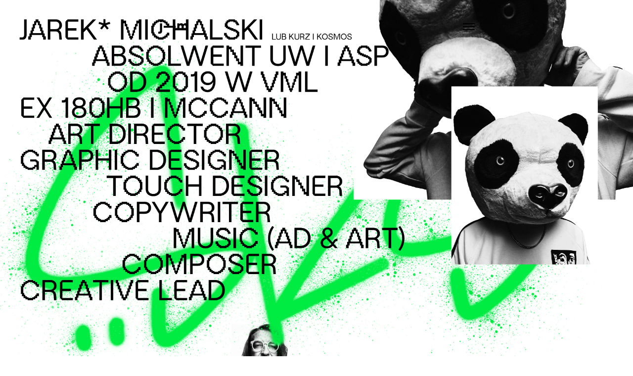

--- FILE ---
content_type: text/html; charset=UTF-8
request_url: http://kurzikosmos.com/?page_id=77
body_size: 17559
content:
<!DOCTYPE html>
<html lang="pl-PL" data-version="3.0.16">
	<head>
		<meta charset="UTF-8" />
		<meta name="viewport" content="width=device-width, initial-scale=1.0, maximum-scale=1.0" />
		<meta name="description" content="Portfolio">
		<title>Jarek Michalski &rsaquo; O mnie</title>
		<link rel="pingback" href="http://mdm.prohost.pl/autoinstalator/wordpress/xmlrpc.php" />
		<!--[if lt IE 9]><script src="http://html5shim.googlecode.com/svn/trunk/html5.js"></script><![endif]-->
		<link type="text/css" rel="stylesheet" href="http://mdm.prohost.pl/autoinstalator/wordpress/wp-content/themes/semplice/css/reset.css">
		<script src="https://use.typekit.net/dlx5owp.js"></script>
<script>try{Typekit.load({ async: true });}catch(e){}</script><style id="ce-fontset" type="text/css">body, textarea, input { font-family: "sofia-pro", Helvetica, Arial, sans-serif !important; font-style: normal; font-weight: 300;}.light { font-family: "sofia-pro", Helvetica, Arial, sans-serif !important; font-style: normal; font-weight: 300; }.light_italic { font-family: "sofia-pro", Helvetica, Arial, sans-serif !important; font-style: italic; font-weight: 300; }.regular { font-family: "sofia-pro", Helvetica, Arial, sans-serif !important; font-style: normal; font-weight: 400; }.regular_italic { font-family: "sofia-pro", Helvetica, Arial, sans-serif !important; font-style: italic; font-weight: 400; }.semibold { font-family: "sofia-pro", Helvetica, Arial, sans-serif !important; font-style: normal; font-weight: 600; }.semibold_italic { font-family: "sofia-pro", Helvetica, Arial, sans-serif !important; font-style: italic; font-weight: 600; }.bold, .wysiwyg-ce h1, .wysiwyg-ce h2, .wysiwyg-ce h3, .wysiwyg-ce h4, .wysiwyg-ce h5, .wysiwyg-ce h6, #semplice h1, #semplice h2, #semplice h3, #semplice h4, #semplice h5, #semplice h6 { font-family: "sofia-pro", Helvetica, Arial, sans-serif; font-style: normal; font-weight: 700; }.bold_italic { font-family: "sofia-pro", Helvetica, Arial, sans-serif !important; font-style: italic; font-weight: 700; }.custom_one { font-family: "sofia-pro", Helvetica, Arial, sans-serif !important; font-style: normal; font-weight: 100; }.custom_one_italic { font-family: "sofia-pro", Helvetica, Arial, sans-serif !important; font-style: italic; font-weight: 100; }</style>		<link type="text/css" rel="stylesheet" href="http://mdm.prohost.pl/autoinstalator/wordpress/wp-content/themes/semplice/style.css">
		<style type="text/css" id="semplice-custom-css">.cover-77 .cover-headline h1 { font-size: 300px !important; line-height: 315px !important; }@media (min-width: 980px) and (max-width: 1199px) {.cover-77 .cover-headline h1 { font-size: 200px !important; line-height: 230.76923076923px !important; }}@media (min-width: 768px) and (max-width: 979px) {.cover-77 .cover-headline h1 { font-size: 176.47058823529px !important; line-height: 214.28571428571px !important; }}@media (max-width: 767px) {.cover-77 .cover-headline h1 { font-size: 115.38461538462px !important; line-height: 136.36363636364px !important; }}@media (max-width: 567px) {.cover-77 .cover-headline h1 { font-size: 88.235294117647px !important; line-height: 100px !important; }}#content { height: 100%; }.cover-77, .cover-77 .cover-image, .cover-77 .video-fadein { background-color: #03fb83 !important; }.cover-77 .cover-image { background-image: url(http://mdm.prohost.pl/autoinstalator/wordpress/wp-content/uploads/2024/10/ZINE3-1.jpg); }.cover-77 .cover-image { opacity: 1; }.cover-77 .cover-image { background-repeat:  !important; }.cover-77 .cover-image { background-size: cover; }.cover-77 .cover-image { background-position: top center; }.cover-77 .cover-headline h1 { color: #000000 !important; }.cover-77 .cover-headline h1 { text-transform: none !important; }.bar { background: #ffffff !important; }.cover-77 .see-more .icon svg { fill: #ffffff !important; }.cover-77 .see-more:hover .icon { transform: scale(1.15);-ms-transform: scale(1.15);-webkit-transform: scale(1.15); }#navbar-bg { background: #03fb83 !important; }#navbar .fluid-container { left: 25%; right: 25%; }#fullscreen-menu { background: rgb(3, 251, 131); background: rgba(3, 251, 131, 0.80); }#navbar-bg { opacity: 0; }#navbar { border-bottom: 1px solid transparent !important; }.transparent { opacity: 0 !important; }@media (max-width: 767px) {.transparent { background: #03fb83 !important; }}#navbar .controls a .nav-icon { background: #000000 !important; }#navbar .controls a svg { fill: #000000 !important; }#fullscreen-menu .menu-inner nav ul li a, .follow-links ul li a svg, nav.standard ul li a { letter-spacing: 1px !important; }#fullscreen-menu .menu-inner nav ul li a, .follow-links ul li a svg, nav.standard ul li a { text-transform: none !important; }#fullscreen-menu .menu-inner nav ul li { padding: 20px 0px; }#fullscreen-menu .menu-inner nav { padding: 20px 0px; }#fullscreen-menu .menu-inner nav ul li a, .follow-links ul li a svg, nav.standard ul li a { color: #ffffff !important; }.follow-links ul li a svg { fill: #ffffff !important; }nav.standard ul li a { text-decoration: none !important; }#fullscreen-menu .menu-inner nav ul li a { border-color: #ffffff !important; }#fullscreen-menu .menu-inner nav ul li.current-menu-item a, #fullscreen-menu .menu-inner nav ul li.current_page_item a, nav.standard ul li.current-menu-item a, nav.standard ul li.current_page_item a, #fullscreen-menu .menu-inner nav ul li.current-menu-item a:hover, #fullscreen-menu .menu-inner nav ul li.current_page_item a:hover, nav.standard ul li.current-menu-item a:hover, nav.standard ul li.current_page_item a:hover, .is-work nav.standard ul li.portfolio-grid a, .is-work #fullscreen-menu .menu-inner nav ul li.portfolio-grid a { color: #ffffff !important; }nav.standard ul li.current-menu-item a, nav.standard ul li.current_page_item a, nav.standard ul li.current-menu-item a:hover, nav.standard ul li.current_page_item a:hover, .is-work nav.standard ul li.portfolio-grid a { text-decoration: none !important; }#fullscreen-menu .menu-inner nav ul li.current-menu-item a, #fullscreen-menu .menu-inner nav ul li.current_page_item a, #fullscreen-menu .menu-inner nav ul li.current-menu-item a:hover, #fullscreen-menu .menu-inner nav ul li.current_page_item a:hover, .is-work #fullscreen-menu .menu-inner nav ul li.portfolio-grid a { border-color: #000000 !important; }#fullscreen-menu .menu-inner nav ul li a:hover, .follow-links ul li a svg, nav.standard ul li a:hover { color: #ffffff !important; }.follow-links ul li a:hover svg { fill: #ffffff !important; }nav.standard ul li a:hover { text-decoration: blink !important; }#fullscreen-menu .menu-inner nav ul li a:hover { border-color: #000000 !important; }nav.standard ul li a:hover { background: #ffffff !important; }nav.standard ul li.current-menu-item a, nav.standard ul li.current-menu-item a:hover, .is-work nav.standard ul li.portfolio-grid a, nav.standard ul li.current_page_item a, nav.standard ul li.current_page_item a:hover { background: #03fb83 !important; }nav.standard ul li a { font-size: 30px !important; }#fullscreen-menu { height: 100%; }.menu-inner nav { transform: translateY(-50%); -webkit-transform: translateY(-50%); position: absolute; top: 50%; width: 100%; }.follow-links { position: absolute; bottom: 0px; width: 100%; }#fullscreen-menu .menu-inner nav ul li { border: 0px !important; }#fullscreen-menu .menu-inner nav ul li { text-align: left; }#fullscreen-menu .menu-inner nav .fluid-menu-container li a { left: 25%; }#fullscreen-menu .menu-inner .follow-links { background: rgb(255, 255, 255); background: rgba(255, 255, 255, 1); }#fullscreen-menu .menu-inner .follow-links ul li a { padding-top: 5px; padding-bottom: 5px; }#fullscreen-menu .menu-inner .follow-links { border-top: 1px solid transparent !important; }#fullscreen-menu .menu-inner .follow-links ul li a { padding-right: 10px; padding-left: 10px; }#fullscreen-menu .menu-inner .follow-links ul li a svg { fill: #aaaaaa !important; }#fullscreen-menu .menu-inner .follow-links ul li a:hover svg { fill: #000000 !important; }#fullscreen-menu .menu-inner .follow-links ul li a:hover { background: #ffffff !important; }header { top: -108px; }#navbar, #navbar-bg, .controls a, .controls a span { height: 108px; }#navbar .controls a .nav-icon { margin-top: 54px !important; }.navbar-inner { height: 108px; overflow: hidden; }.controls a svg, div.header-icon { margin-top: 42px; }section#blog, .post-password-form, section#not-found { margin-top: 108px !important; }#fullscreen-menu .menu-inner nav.align-top { margin-top: 108px !important; transform: none; -webkit-transform: none; }#navbar #logo { padding-top: 40px !important; }.menu-style-nobutton ul li a, nav.standard ul li a { line-height: 108px !important; }.title-top { top: 108px; }.share-box { background: #ffffff !important; }.share-icons-wrapper p { color: #000000 !important; }.share-icon a svg { fill: #000000 !important; }.wysiwyg, .wysiwyg p, .wysiwyg pre, .post-heading h2, #post .wysiwyg .meta p span, p.quote, .wysiwyg h1, .wysiwyg h2, .wysiwyg h3, .wysiwyg h4, .wysiwyg h5, .wysiwyg h6, #category-archives h4, h4#comments, .comment-autor, .comment-autor a, .comment-time, .comment-content p, h3#reply-title, .comments-pagination, .meta p a, section#comment h3#comments, .no-results, blockquote p, .quote-container p, .result-header h3 { color: #333333!important ;}.archives-close svg { fill: #333333!important ;}abbr, acronym { border-color: #333333 !important;}#post .wysiwyg  a, .wysiwyg-ce a, #post .wysiwyg p a, p.quote a, .next p a, .previous p a, a.page-numbers, #category-archives nav ul li a, .cover-headline a { color: #1573dd!important ;}#post .wysiwyg { border-color: #1573dd!important ;}#post .semplice-share .button a { color: white !important; }#post .wysiwyg a:hover, .wysiwyg-ce a:hover, #post .wysiwyg p a:hover, .post-heading p a:hover, #post .wysiwyg .meta p a:hover, p.quote a:hover, #post .wysiwyg a.more-link:hover, .description a.more-link:hover, .next p a:hover, .previous p a:hover, #category-archives nav ul li a:hover, a.comment-edit-link:hover, a.comment-reply-link:hover, a.page-numbers:hover, section#category-archives nav ul li a:hover,  .cover-headline a:hover { color: #000000!important ;}#post .semplice-share .button a:hover { color: white !important; }body {background-color: #ffffff !important;}.no-gutter-grid-sizer { width: 8.3333% !important; }.no-gutter-gutter-sizer { width: 0px; }.remove-gutter-yes { margin: 0px !important; }.masonry-span0{ width: 0% !important; float: left; }.masonry-span1{ width: 8.3333% !important; float: left; }.masonry-span2{ width: 16.6667% !important; float: left; }.masonry-span3{ width: 25% !important; float: left; }.masonry-span4{ width: 33.3333% !important; float: left; }.masonry-span5{ width: 41.6667% !important; float: left; }.masonry-span6{ width: 50% !important; float: left; }.masonry-span7{ width: 58.3333% !important; float: left; }.masonry-span8{ width: 66.6667% !important; float: left; }.masonry-span9{ width: 75% !important; float: left; }.masonry-span10{ width: 83.3333% !important; float: left; }.masonry-span11{ width: 91.6667% !important; float: left; }.masonry-span12{ width: 100% !important; float: left; }@media (max-width: 767px) {.masonry-span1, .masonry-span2, .masonry-span3, .masonry-span4, .masonry-span5, .masonry-span6, .masonry-span7, .masonry-span8, .masonry-span9, .masonry-span10, .masonry-span11, .masonry-span12 { width: 100% !important; }}.lightbox-overlay { background-color: rgba(255,255,255,0.98); -webkit-animation: fadein 0.35s; -moz-animation: fadein 0.35s; -ms-animation: fadein 0.35s; -o-animation: fadein 0.35s; animation: fadein 0.35s; }@keyframes fadein { from { background-color: rgba(255,255,255,0); } to { background-color: rgba(255,255,255,0.98); } }@-moz-keyframes fadein { from { background-color: rgba(255,255,255,0); } to { background-color: rgba(255,255,255,0.98); } }@-webkit-keyframes fadein { from { background-color: rgba(255,255,255,0); } to { background-color: rgba(255,255,255,0.98); } }@-ms-keyframes fadein { from { background-color: rgba(255,255,255,0); } to { background-color: rgba(255,255,255,0.98); } }@-o-keyframes fadein { from { background-color: rgba(255,255,255,0); } to { background-color: rgba(255,255,255,0.98); } }</style>
						<link rel='dns-prefetch' href='//mdm.prohost.pl' />
<link rel='dns-prefetch' href='//s.w.org' />
		<script type="text/javascript">
			window._wpemojiSettings = {"baseUrl":"https:\/\/s.w.org\/images\/core\/emoji\/11\/72x72\/","ext":".png","svgUrl":"https:\/\/s.w.org\/images\/core\/emoji\/11\/svg\/","svgExt":".svg","source":{"concatemoji":"http:\/\/mdm.prohost.pl\/autoinstalator\/wordpress\/wp-includes\/js\/wp-emoji-release.min.js?ver=4.9.26"}};
			!function(e,a,t){var n,r,o,i=a.createElement("canvas"),p=i.getContext&&i.getContext("2d");function s(e,t){var a=String.fromCharCode;p.clearRect(0,0,i.width,i.height),p.fillText(a.apply(this,e),0,0);e=i.toDataURL();return p.clearRect(0,0,i.width,i.height),p.fillText(a.apply(this,t),0,0),e===i.toDataURL()}function c(e){var t=a.createElement("script");t.src=e,t.defer=t.type="text/javascript",a.getElementsByTagName("head")[0].appendChild(t)}for(o=Array("flag","emoji"),t.supports={everything:!0,everythingExceptFlag:!0},r=0;r<o.length;r++)t.supports[o[r]]=function(e){if(!p||!p.fillText)return!1;switch(p.textBaseline="top",p.font="600 32px Arial",e){case"flag":return s([55356,56826,55356,56819],[55356,56826,8203,55356,56819])?!1:!s([55356,57332,56128,56423,56128,56418,56128,56421,56128,56430,56128,56423,56128,56447],[55356,57332,8203,56128,56423,8203,56128,56418,8203,56128,56421,8203,56128,56430,8203,56128,56423,8203,56128,56447]);case"emoji":return!s([55358,56760,9792,65039],[55358,56760,8203,9792,65039])}return!1}(o[r]),t.supports.everything=t.supports.everything&&t.supports[o[r]],"flag"!==o[r]&&(t.supports.everythingExceptFlag=t.supports.everythingExceptFlag&&t.supports[o[r]]);t.supports.everythingExceptFlag=t.supports.everythingExceptFlag&&!t.supports.flag,t.DOMReady=!1,t.readyCallback=function(){t.DOMReady=!0},t.supports.everything||(n=function(){t.readyCallback()},a.addEventListener?(a.addEventListener("DOMContentLoaded",n,!1),e.addEventListener("load",n,!1)):(e.attachEvent("onload",n),a.attachEvent("onreadystatechange",function(){"complete"===a.readyState&&t.readyCallback()})),(n=t.source||{}).concatemoji?c(n.concatemoji):n.wpemoji&&n.twemoji&&(c(n.twemoji),c(n.wpemoji)))}(window,document,window._wpemojiSettings);
		</script>
		<style type="text/css">
img.wp-smiley,
img.emoji {
	display: inline !important;
	border: none !important;
	box-shadow: none !important;
	height: 1em !important;
	width: 1em !important;
	margin: 0 .07em !important;
	vertical-align: -0.1em !important;
	background: none !important;
	padding: 0 !important;
}
</style>
<link rel='stylesheet' id='mediaelement-css'  href='http://mdm.prohost.pl/autoinstalator/wordpress/wp-includes/js/mediaelement/mediaelementplayer-legacy.min.css?ver=4.2.6-78496d1' type='text/css' media='all' />
<link rel='stylesheet' id='wp-mediaelement-css'  href='http://mdm.prohost.pl/autoinstalator/wordpress/wp-includes/js/mediaelement/wp-mediaelement.min.css?ver=4.9.26' type='text/css' media='all' />
<script type='text/javascript' src='http://mdm.prohost.pl/autoinstalator/wordpress/wp-includes/js/jquery/jquery.js?ver=1.12.4'></script>
<script type='text/javascript' src='http://mdm.prohost.pl/autoinstalator/wordpress/wp-includes/js/jquery/jquery-migrate.min.js?ver=1.4.1'></script>
<script type='text/javascript'>
var mejsL10n = {"language":"pl","strings":{"mejs.install-flash":"Korzystasz z przegl\u0105darki, kt\u00f3ra nie ma w\u0142\u0105czonej lub zainstalowanej wtyczki Flash player. W\u0142\u0105cz wtyczk\u0119 Flash player lub pobierz najnowsz\u0105 wersj\u0119 z https:\/\/get.adobe.com\/flashplayer\/","mejs.fullscreen-off":"Wy\u0142\u0105cz pe\u0142ny ekran","mejs.fullscreen-on":"W\u0142\u0105cz pe\u0142ny ekran","mejs.download-video":"Pobierz film","mejs.fullscreen":"Tryb pe\u0142noekranowy","mejs.time-jump-forward":["Przeskocz o sekund\u0119","Przewi\u0144 do przodu o %1 sekund"],"mejs.loop":"W\u0142\u0105cz powtarzanie","mejs.play":"Odtw\u00f3rz","mejs.pause":"Zatrzymaj","mejs.close":"Zamknij","mejs.time-slider":"Slider Czasu","mejs.time-help-text":"U\u017cyj strza\u0142ek lewo\/prawo aby przesun\u0105\u0107 o sekund\u0119 do przodu lub do ty\u0142u, strza\u0142ek g\u00f3ra\/d\u00f3\u0142 aby przesun\u0105\u0107 o dziesi\u0119\u0107 sekund.","mejs.time-skip-back":["Cofnij o sekund\u0119","Przewi\u0144 o %1 sekund do ty\u0142u"],"mejs.captions-subtitles":"Napisy","mejs.captions-chapters":"Rozdzia\u0142y","mejs.none":"Brak","mejs.mute-toggle":"Prze\u0142\u0105cz wyciszenie","mejs.volume-help-text":"U\u017cywaj strza\u0142ek do g\u00f3ry\/do do\u0142u aby zwi\u0119kszy\u0107 lub zmniejszy\u0107 g\u0142o\u015bno\u015b\u0107.","mejs.unmute":"W\u0142\u0105cz dzwi\u0119k","mejs.mute":"Wycisz","mejs.volume-slider":"Suwak g\u0142o\u015bno\u015bci","mejs.video-player":"Odtwarzacz video","mejs.audio-player":"Odtwarzacz plik\u00f3w d\u017awi\u0119kowych","mejs.ad-skip":"Pomi\u0144 reklam\u0119","mejs.ad-skip-info":["Pomi\u0144 za 1 sekund\u0119","Pomi\u0144 za %1 sekund"],"mejs.source-chooser":"Wyb\u00f3r \u017ar\u00f3d\u0142a","mejs.stop":"Zatrzymaj","mejs.speed-rate":"Szybko\u015b\u0107","mejs.live-broadcast":"Transmisja na \u017cywo","mejs.afrikaans":"afrykanerski","mejs.albanian":"Alba\u0144ski","mejs.arabic":"arabski","mejs.belarusian":"bia\u0142oruski","mejs.bulgarian":"bu\u0142garski","mejs.catalan":"katalo\u0144ski","mejs.chinese":"chi\u0144ski","mejs.chinese-simplified":"chi\u0144ski (uproszczony)","mejs.chinese-traditional":"chi\u0144ski (tradycyjny)","mejs.croatian":"chorwacki","mejs.czech":"czeski","mejs.danish":"du\u0144ski","mejs.dutch":"holenderski","mejs.english":"angielski","mejs.estonian":"esto\u0144ski","mejs.filipino":"filipi\u0144ski","mejs.finnish":"fi\u0144ski","mejs.french":"francuski","mejs.galician":"galicyjski","mejs.german":"niemiecki","mejs.greek":"grecki","mejs.haitian-creole":"Kreolski haita\u0144ski","mejs.hebrew":"hebrajski","mejs.hindi":"hinduski","mejs.hungarian":"w\u0119gierski","mejs.icelandic":"islandzki","mejs.indonesian":"indonezyjski","mejs.irish":"irlandzki","mejs.italian":"w\u0142oski","mejs.japanese":"japo\u0144ski","mejs.korean":"korea\u0144ski","mejs.latvian":"\u0142otewski","mejs.lithuanian":"litewski","mejs.macedonian":"macedo\u0144ski","mejs.malay":"malajski","mejs.maltese":"malta\u0144ski","mejs.norwegian":"norweski","mejs.persian":"perski","mejs.polish":"polski","mejs.portuguese":"portugalski","mejs.romanian":"rumu\u0144ski","mejs.russian":"rosyjski","mejs.serbian":"serbski","mejs.slovak":"s\u0142owacki","mejs.slovenian":"s\u0142owe\u0144ski","mejs.spanish":"hiszpa\u0144ski","mejs.swahili":"suahili","mejs.swedish":"szwedzki","mejs.tagalog":"tagalski","mejs.thai":"tajski","mejs.turkish":"turecki","mejs.ukrainian":"ukrai\u0144ski","mejs.vietnamese":"wietnamski","mejs.welsh":"walijski","mejs.yiddish":"jidysz"}};
</script>
<script type='text/javascript' src='http://mdm.prohost.pl/autoinstalator/wordpress/wp-includes/js/mediaelement/mediaelement-and-player.min.js?ver=4.2.6-78496d1'></script>
<script type='text/javascript' src='http://mdm.prohost.pl/autoinstalator/wordpress/wp-includes/js/mediaelement/mediaelement-migrate.min.js?ver=4.9.26'></script>
<script type='text/javascript'>
/* <![CDATA[ */
var _wpmejsSettings = {"pluginPath":"\/autoinstalator\/wordpress\/wp-includes\/js\/mediaelement\/","classPrefix":"mejs-","stretching":"responsive"};
/* ]]> */
</script>
<link rel='https://api.w.org/' href='http://kurzikosmos.com/index.php?rest_route=/' />
<link rel="EditURI" type="application/rsd+xml" title="RSD" href="http://mdm.prohost.pl/autoinstalator/wordpress/xmlrpc.php?rsd" />
<link rel="wlwmanifest" type="application/wlwmanifest+xml" href="http://mdm.prohost.pl/autoinstalator/wordpress/wp-includes/wlwmanifest.xml" /> 
<meta name="generator" content="WordPress 4.9.26" />
<link rel="canonical" href="http://kurzikosmos.com/?page_id=77" />
<link rel='shortlink' href='http://kurzikosmos.com/?p=77' />
<link rel="alternate" type="application/json+oembed" href="http://kurzikosmos.com/index.php?rest_route=%2Foembed%2F1.0%2Fembed&#038;url=http%3A%2F%2Fkurzikosmos.com%2F%3Fpage_id%3D77" />
<link rel="alternate" type="text/xml+oembed" href="http://kurzikosmos.com/index.php?rest_route=%2Foembed%2F1.0%2Fembed&#038;url=http%3A%2F%2Fkurzikosmos.com%2F%3Fpage_id%3D77&#038;format=xml" />
		<!-- Facebook -->
		<meta property="og:title" content="Jarek Michalski &rsaquo; O mnie" />
		<meta property="og:url" content="http://kurzikosmos.com/?page_id=77" />
		<meta property="og:site_name" content="Jarek Michalski"/>
							<meta property="og:image" content="" />
		   
		<!-- bottom admin bar -->
		<style>html{margin-top:0px!important;}#wpadminbar{top:auto!important;bottom:0;}}</style>
	</head>
	<body class="page-template-default page page-id-77 mejs-semplice-ui">
						<header >
			<div id="navbar-bg" class="transparent" data-transparent-bar="true" data-navbar-opacity="0" data-dropdown-transparent="enabled"><!-- header bar background --></div>
			<div id="navbar">
			<div class="fluid-container"><div class="logo fluid-logo  custom"><a id="logo" class="has-logo" href="http://kurzikosmos.com" title="Jarek Michalski"><img class="logo-image" src="http://mdm.prohost.pl/autoinstalator/wordpress/wp-content/uploads/2016/09/logo_3_black.png" width="60" height="28" alt="Jarek Michalski" /></a></div><div class="fluid-menu "><div class="controls">
					<a class="open-nav">
						<span class="nav-icon"></span>
					</a>
				</div></div></div>			</div>
		</header>
		<div id="fullscreen-menu" class="full-height">
			<div class="menu-inner">
				<nav class="fs-96px semibold">
					<div class="menu fluid-menu-container left"><ul>
<li class="page_item page-item-81"><a href="http://kurzikosmos.com/">Cześć</a></li>
<li class="page_item page-item-109"><a href="http://kurzikosmos.com/?page_id=109">Portfolio</a></li>
<li class="page_item page-item-77 current_page_item"><a href="http://kurzikosmos.com/?page_id=77">O mnie</a></li>
</ul></div>
				</nav>
				<div class="follow-links">
					<ul>
						    <li><a class="facebook social-link" href="jarekrobigify"  title="Facebook" target="_blank"><svg version="1.1" id="Ebene_1" xmlns="http://www.w3.org/2000/svg" xmlns:xlink="http://www.w3.org/1999/xlink" x="0px" y="0px" viewBox="0 0 16 16" enable-background="new 0 0 16 16" xml:space="preserve">
<path d="M4.025,5.291H5.68V4.541V3.805V3.683c0-0.708,0.018-1.802,0.533-2.479C6.755,0.487,7.5,0,8.781,0
	c2.087,0,2.966,0.297,2.966,0.297l-0.414,2.451c0,0-0.689-0.199-1.333-0.199c-0.643,0-1.219,0.23-1.219,0.873v0.26v0.858v0.751
	h2.638l-0.184,2.393H8.781V16H5.68V7.684H4.025V5.291"/>
</svg>
</a></li>
    <li><a class="behance social-link" href="michalskie"  title="Behance" target="_blank"><svg version="1.1" id="Ebene_1" xmlns="http://www.w3.org/2000/svg" xmlns:xlink="http://www.w3.org/1999/xlink" x="0px" y="0px" viewBox="0 0 22 16" enable-background="new 0 0 22 16" xml:space="preserve">
<g>
	<path d="M6.38,1c0.647,0,1.231,0.057,1.765,0.174C8.676,1.289,9.129,1.48,9.512,1.741c0.377,0.262,0.672,0.61,0.883,1.048
		c0.206,0.432,0.31,0.973,0.31,1.612c0,0.692-0.155,1.27-0.464,1.732C9.93,6.595,9.472,6.973,8.86,7.267
		c0.833,0.243,1.45,0.671,1.859,1.28c0.411,0.613,0.612,1.346,0.612,2.206c0,0.697-0.131,1.297-0.394,1.801
		c-0.265,0.511-0.626,0.925-1.07,1.244c-0.448,0.322-0.963,0.559-1.54,0.713c-0.57,0.154-1.162,0.231-1.768,0.231H0V1H6.38z
		 M5.995,6.552c0.528,0,0.965-0.127,1.311-0.385c0.343-0.254,0.509-0.674,0.509-1.25c0-0.32-0.055-0.584-0.166-0.789
		C7.534,3.923,7.382,3.762,7.189,3.65C6.999,3.533,6.783,3.452,6.534,3.409C6.288,3.36,6.031,3.341,5.767,3.341H2.98v3.211H5.995z
		 M6.159,12.402c0.294,0,0.573-0.026,0.836-0.086c0.266-0.059,0.503-0.153,0.702-0.291c0.199-0.133,0.364-0.316,0.484-0.548
		c0.12-0.23,0.178-0.529,0.178-0.891c0-0.708-0.196-1.211-0.587-1.517C7.382,8.767,6.86,8.618,6.219,8.618H2.98v3.784H6.159z"/>
	<path d="M15.579,12.356c0.403,0.4,0.986,0.601,1.74,0.601c0.543,0,1.012-0.139,1.406-0.417c0.39-0.277,0.627-0.574,0.719-0.882
		h2.37c-0.381,1.198-0.959,2.053-1.747,2.568C19.287,14.742,18.337,15,17.229,15c-0.772,0-1.466-0.127-2.09-0.377
		c-0.623-0.253-1.144-0.608-1.582-1.07c-0.427-0.464-0.759-1.013-0.995-1.658c-0.234-0.641-0.352-1.351-0.352-2.121
		c0-0.744,0.122-1.439,0.362-2.081c0.244-0.645,0.582-1.201,1.026-1.667c0.445-0.469,0.973-0.839,1.588-1.11
		c0.615-0.269,1.293-0.405,2.043-0.405c0.829,0,1.555,0.162,2.177,0.492c0.62,0.325,1.129,0.766,1.528,1.319
		c0.399,0.551,0.683,1.182,0.861,1.889c0.176,0.706,0.238,1.443,0.187,2.215h-7.071C14.912,11.212,15.174,11.956,15.579,12.356z
		 M18.671,7.128c-0.32-0.36-0.862-0.554-1.523-0.554c-0.43,0-0.786,0.073-1.071,0.223c-0.279,0.148-0.507,0.332-0.681,0.548
		c-0.174,0.22-0.292,0.453-0.361,0.701c-0.069,0.242-0.11,0.462-0.123,0.656h4.379C19.227,8.006,18.992,7.491,18.671,7.128z"/>
	<rect x="14.362" y="1.922" width="5.485" height="1.356"/>
</g>
</svg>
</a></li>
    <li><a class="instagram social-link" href="michalskie"  title="Instagram" target="_blank"><svg version="1.1" id="Ebene_1" xmlns="http://www.w3.org/2000/svg" xmlns:xlink="http://www.w3.org/1999/xlink" x="0px" y="0px"
	 viewBox="0 0 16 16" enable-background="new 0 0 16 16" xml:space="preserve">
<path d="M2.054,0h11.893C15.076,0,16,0.836,16,2.054v11.893C16,15.164,15.076,16,13.946,16H2.054C0.924,16,0,15.164,0,13.946V2.054
	C0,0.836,0.924,0,2.054,0L2.054,0z M11.655,1.778c-0.396,0-0.72,0.324-0.72,0.72v1.724c0,0.396,0.324,0.72,0.72,0.72h1.808
	c0.396,0,0.72-0.324,0.72-0.72V2.498c0-0.396-0.324-0.72-0.72-0.72L11.655,1.778L11.655,1.778z M14.192,6.766h-1.408
	c0.133,0.435,0.205,0.896,0.205,1.373c0,2.661-2.227,4.819-4.973,4.819c-2.746,0-4.973-2.157-4.973-4.819
	c0-0.477,0.072-0.938,0.205-1.373H1.778v6.759c0,0.35,0.286,0.636,0.636,0.636h11.142c0.35,0,0.636-0.286,0.636-0.636L14.192,6.766
	L14.192,6.766z M8.015,4.852c-1.775,0-3.213,1.394-3.213,3.114s1.439,3.114,3.213,3.114c1.775,0,3.214-1.394,3.214-3.114
	S9.79,4.852,8.015,4.852z"/>
</svg>
</a></li>
					</ul>
				</div>
			</div>
		</div>
		<div id="wrapper">
			<div id="content">

			
				
					
			
						<div class="cover-77 fullscreen-cover" data-bg-type="image" data-cover-id="77">						<div class="cover-image" data-parallax-scrolling="enabled"  ></div>
							<div class="see-more">
			<div class="icon"><svg version="1.1" id="Ebene_2_1_" xmlns="http://www.w3.org/2000/svg" xmlns:xlink="http://www.w3.org/1999/xlink" x="0px" y="0px"
	 width="53px" height="20px" viewBox="0 0 53 20" enable-background="new 0 0 53 20" xml:space="preserve">
<g>
	<polygon points="26.5,17.688 9.114,3.779 10.303,2.312 26.5,15.269 42.697,2.313 43.886,3.779 	"/>
</g>
</svg>
</div>
		</div>
	</div>						
			<!-- content fade -->
			<div class="fade-content">
				<div id="content-holder" class=""><div id="content_wyc6bzz06" class="multi-column">
				
				
				
				
				
				
				<div class="mc-content-container" style="padding-top: 120px;background-color: #ffffff;" data-content-id="content_wyc6bzz06" data-content-type="multi-column"><div id="masonry-content_wyc6bzz06" class="container" style="background-color: transparent; position: relative; height: 441px;"><div class="row"><div class="grid-sizer"></div><div class="gutter-sizer"></div><div class="span4 masonry-item remove-gutter-" style="background-color: transparent; position: absolute; left: 0px; top: 0px;"><div class="mc-sub-content-container" style="background-color: transparent;" data-content-id="content_wyc6bzz06" data-content-type="multi-column">
				<div class="single-edit" style="display: none;">
					<ul>
						<li><a class="edit-single" data-single-edit-content-id="column_content_v27tngsmh" data-single-edit-column-id="#column_0863lp3tl" data-single-edit-content-type="column-content-p">Single Edit</a></li>
						<li><a class="edit-column">Column Edit</a></li>
					</ul>
				</div>
			<div data-content-id="content_wyc6bzz06" data-paragraph-id="content_wyc6bzz06" data-content-type="multi-column" class="wysiwyg-ce  "><h1 data-font-size="42px"><span style="color:#03fb83;"><span class="light"><span style="letter-spacing:2px;">contact</span></span></span></h1></div></div></div><div class="span4 masonry-item remove-gutter-" style="background-color: transparent; position: absolute; left: 400px; top: 0px;"><div class="mc-sub-content-container" style="background-color: transparent;" data-content-id="content_wyc6bzz06" data-content-type="multi-column">
				<div class="single-edit" style="display: none;">
					<ul>
						<li><a class="edit-single" data-single-edit-content-id="column_content_kmhss54y8" data-single-edit-column-id="#column_adrknlflu" data-single-edit-content-type="column-content-p">Single Edit</a></li>
						<li><a class="edit-column">Column Edit</a></li>
					</ul>
				</div>
			<div data-content-id="content_wyc6bzz06" data-paragraph-id="content_wyc6bzz06" data-content-type="multi-column" class="wysiwyg-ce  "><p style="margin: 0px; padding: 0px;" data-font-size="12px"><font color="#d3d3d3"><span style="letter-spacing: 2px;">IMIĘ NAZWISKO</span></font></p><p style="margin:0;padding:0;"><span style="color:#808080;">Jarosław&nbsp;Michalski</span><br>&nbsp;</p><p style="margin: 0px; padding: 0px;" data-font-size="12px"><font color="#d3d3d3"><span style="letter-spacing: 2px;">NAME IN INTERNET</span></font></p><p style="margin:0;padding:0;"><span style="color:#808080;">Kurz i Kosmos</span></p><p style="margin:0;padding:0;">&nbsp;</p><p style="margin: 0px; padding: 0px;" data-font-size="12px"><font color="#d3d3d3"><span style="letter-spacing: 2px;">EMAIL</span></font></p><p style="margin:0;padding:0;"><a href="mailto:kurzikosmos@gmail.com">kurzikosmos@gmail.com</a></p><p style="margin:0;padding:0;">&nbsp;</p><p style="margin: 0px; padding: 0px;" data-font-size="12px"><font color="#d3d3d3"><span style="letter-spacing: 2px;">TELEFON</span></font></p><p style="margin:0;padding:0;"><span style="color:#808080;">+48 798 057 438</span></p></div></div><div class="mc-sub-content-container" style="background-color: transparent;" data-content-id="content_wyc6bzz06" data-content-type="multi-column">
				<div class="single-edit" style="display: none;">
					<ul>
						<li><a class="edit-single" data-single-edit-content-id="column_content_sgiww4xsi" data-single-edit-column-id="#column_adrknlflu" data-single-edit-content-type="column-content-spacer">Single Edit</a></li>
						<li><a class="edit-column">Column Edit</a></li>
					</ul>
				</div>
			<div class="hr-container" style=""><div class="spacer spacer-full-width" style="height:1px;margin-top:64px;margin-bottom:64px;background-color:#ffffff;"><!-- Horizontal Rule --></div></div></div></div><div class="span4 masonry-item remove-gutter-" style="background-color: transparent; position: absolute; left: 800px; top: 0px;"><div class="mc-sub-content-container" style="background-color: transparent;" data-content-id="content_wyc6bzz06" data-content-type="multi-column">
				<div class="single-edit" style="display: none;">
					<ul>
						<li><a class="edit-single" data-single-edit-content-id="column_content_2wvlcij62" data-single-edit-column-id="#column_uatoaq2n0" data-single-edit-content-type="column-content-p">Single Edit</a></li>
						<li><a class="edit-column">Column Edit</a></li>
					</ul>
				</div>
			<div data-content-id="content_wyc6bzz06" data-paragraph-id="content_wyc6bzz06" data-content-type="multi-column" class="wysiwyg-ce  "><p style="margin: 0px; padding: 0px;" data-font-size="12px"><font color="#d3d3d3"><span style="letter-spacing: 2px;">SPOTIFY</span></font><br><span style="font-size: 18px;">@kurzikosmos</span></p><p style="margin:0;padding:0;">&nbsp;</p><p style="margin: 0px; padding: 0px;" data-font-size="12px"><font color="#d3d3d3"><span style="letter-spacing: 2px;">BEHANCE</span></font></p><p>@kurzikosmos</p><p style="margin: 0px; padding: 0px;" data-font-size="12px"><font color="#d3d3d3"><span style="letter-spacing: 2px;">INSTAGRAM</span></font></p><p>@kurzikosmos</p></div></div></div></div></div>
		<script type="text/javascript">
			(function ($) {
				$(document).ready(function () {
					/* init masonry */
					var $grid = $("#masonry-content_wyc6bzz06");

					$grid.masonry({
						itemSelector: ".masonry-item",
						columnWidth: ".grid-sizer",
						gutter: ".gutter-sizer",
						transitionDuration: 0,
						isResizable: true,
						
						
					});

                	/* layout Masonry after each image loads */
                	$grid.imagesLoaded().progress(function() {
	                  	$grid.masonry("layout");
                	});

				});
			})(jQuery);
		</script>
		</div></div><div id="content_j780iayiw" class="multi-column">
				
				
				
				
				
				
				
				
				
				
				
				
				
				
				
				
				
				
				
				
				
				
				
				
				
				
				
				
				
				
				
				<div class="mc-content-container" style="background-color: rgb(255, 255, 255); display: block;" data-content-id="content_j780iayiw" data-content-type="multi-column"><div id="masonry-content_j780iayiw" class="container" style="background-color: transparent; position: relative; height: 719px;"><div class="row"><div class="grid-sizer"></div><div class="gutter-sizer"></div><div class="span4 masonry-item remove-gutter-" style="background-color: transparent; position: absolute; left: 0px; top: 0px;"><div class="mc-sub-content-container" style="background-color: transparent;" data-content-id="content_j780iayiw" data-content-type="multi-column">
				<div class="single-edit" style="display: none;">
					<ul>
						<li><a class="edit-single" data-single-edit-content-id="column_content_v27tngsmh" data-single-edit-column-id="#column_0863lp3tl" data-single-edit-content-type="column-content-p">Single Edit</a></li>
						<li><a class="edit-column">Column Edit</a></li>
					</ul>
				</div>
			<div data-content-id="content_j780iayiw" data-paragraph-id="content_j780iayiw" data-content-type="multi-column" class="wysiwyg-ce  "><h1 data-font-size="42px"><span style="color:#03fb83;"><span class="light"><span style="letter-spacing:2px;">experience</span></span></span></h1></div></div></div><div class="span6 masonry-item remove-gutter-" style="background-color: transparent; position: absolute; left: 400px; top: 0px;"><div class="mc-sub-content-container" style="background-color: transparent;" data-content-id="content_j780iayiw" data-content-type="multi-column">
				<div class="single-edit" style="display: none;">
					<ul>
						<li><a class="edit-single" data-single-edit-content-id="column_content_kmhss54y8" data-single-edit-column-id="#column_adrknlflu" data-single-edit-content-type="column-content-p">Single Edit</a></li>
						<li><a class="edit-column">Column Edit</a></li>
					</ul>
				</div>
			<div data-content-id="content_j780iayiw" data-paragraph-id="content_j780iayiw" data-content-type="multi-column" class="wysiwyg-ce  "><p style="margin: 0px; padding: 0px;" data-font-size="12px"><font color="#d3d3d3"><span style="letter-spacing: 2px;">2019&nbsp;- OBECNIE</span></font></p><p style="margin:0;padding:0;"><font color="#808080">VML Warsaw</font><br><span style="color: rgb(211, 211, 211); font-style: italic;">Creative Lead<br>Senior Art Director</span></p><p style="margin:0;padding:0;">&nbsp;</p><p style="margin: 0px; padding: 0px;" data-font-size="12px"><font color="#d3d3d3"><span style="letter-spacing: 2px;">2016&nbsp;- 2019</span></font></p><p style="margin:0;padding:0;"><font color="#808080">McCann Warsaw</font><br><span style="color: rgb(211, 211, 211); font-style: italic;">Design &amp; Art Director</span></p><p style="margin:0;padding:0;">&nbsp;</p><p style="margin: 0px; padding: 0px;" data-font-size="12px"><font color="#d3d3d3"><span style="letter-spacing: 2px;">2015 - 2016</span></font></p><p style="margin:0;padding:0;"><span style="color:#808080;">180heartbeats + JUNG v. MATT</span></p><p style="margin:0;padding:0;"><span class="light_italic"><span style="color:#D3D3D3;">Senior Designer</span></span></p><p style="margin:0;padding:0;">&nbsp;</p><p style="margin: 0px; padding: 0px;" data-font-size="12px"><font color="#d3d3d3"><span style="letter-spacing: 2px;">2011 –WRZESIEŃ 2015</span></font></p><p style="margin:0;padding:0;"><span style="color:#808080;">Rzeczyobrazkowe</span><br><span class="light_italic"><span style="color:#D3D3D3;">Designer</span></span><span style="color:#808080;"> </span></p><p style="margin:0;padding:0;">&nbsp;</p><p style="margin: 0px; padding: 0px;" data-font-size="12px"><font color="#d3d3d3"><span style="letter-spacing: 2px;">2006 – 2015</span></font></p><p style="margin:0;padding:0;"><span style="color:#808080;">Łowicki Ośrodek Kultury</span></p><p style="margin:0;padding:0;"><span class="light_italic"><span style="color:#D3D3D3;">Muzyk ludowy, Instruktor </span></span></p></div></div><div class="mc-sub-content-container" style="background-color: transparent;" data-content-id="content_j780iayiw" data-content-type="multi-column">
				<div class="single-edit" style="display: none;">
					<ul>
						<li><a class="edit-single" data-single-edit-content-id="column_content_sgiww4xsi" data-single-edit-column-id="#column_adrknlflu" data-single-edit-content-type="column-content-spacer">Single Edit</a></li>
						<li><a class="edit-column">Column Edit</a></li>
					</ul>
				</div>
			<div class="hr-container" style=""><div class="spacer spacer-full-width" style="height:1px;margin-top:64px;margin-bottom:64px;background-color:#ffffff;"><!-- Horizontal Rule --></div></div></div></div></div></div>
		<script type="text/javascript">
			(function ($) {
				$(document).ready(function () {
					/* init masonry */
					var $grid = $("#masonry-content_j780iayiw");

					$grid.masonry({
						itemSelector: ".masonry-item",
						columnWidth: ".grid-sizer",
						gutter: ".gutter-sizer",
						transitionDuration: 0,
						isResizable: true,
						
						
					});

                	/* layout Masonry after each image loads */
                	$grid.imagesLoaded().progress(function() {
	                  	$grid.masonry("layout");
                	});

				});
			})(jQuery);
		</script>
		</div></div><div id="content_c16363zxr" class="multi-column" style="">
				
				
				
				
				
				
				
				<div class="mc-content-container" style="background-color: rgb(255, 255, 255); display: block;" data-content-id="content_c16363zxr" data-content-type="multi-column"><div id="masonry-content_c16363zxr" class="container" style="background-color: transparent; position: relative; height: 1281px;"><div class="row"><div class="grid-sizer"></div><div class="gutter-sizer"></div><div class="span4 masonry-item remove-gutter-" style="background-color: transparent; position: absolute; left: 0px; top: 0px;"><div class="mc-sub-content-container" style="background-color: transparent;" data-content-id="content_c16363zxr" data-content-type="multi-column">
				<div class="single-edit" style="display: none;">
					<ul>
						<li><a class="edit-single" data-single-edit-content-id="column_content_v27tngsmh" data-single-edit-column-id="#column_0863lp3tl" data-single-edit-content-type="column-content-p">Single Edit</a></li>
						<li><a class="edit-column">Column Edit</a></li>
					</ul>
				</div>
			<div data-content-id="content_c16363zxr" data-paragraph-id="content_c16363zxr" data-content-type="multi-column" class="wysiwyg-ce  "><p data-font-size="42px"><span style="color:#03fb83;"><span class="light">awards</span></span></p></div></div></div><div class="span4 masonry-item remove-gutter-" style="background-color: transparent; position: absolute; left: 400px; top: 0px;"><div class="mc-sub-content-container" style="background-color: transparent;" data-content-id="content_c16363zxr" data-content-type="multi-column">
				<div class="single-edit" style="display: none;">
					<ul>
						<li><a class="edit-single" data-single-edit-content-id="column_content_kmhss54y8" data-single-edit-column-id="#column_adrknlflu" data-single-edit-content-type="column-content-p">Single Edit</a></li>
						<li><a class="edit-column">Column Edit</a></li>
					</ul>
				</div>
			<div data-content-id="content_c16363zxr" data-paragraph-id="content_c16363zxr" data-content-type="multi-column" class="wysiwyg-ce  "><p>KTR x 3&nbsp;<br><span style="color:#A9A9A9;">adidas Social Tape</span></p><p>KTR x1&nbsp;<br><span style="color:#A9A9A9;">adidas x Tajfun x Mata</span></p><p>KTR x1<br><span style="color:#A9A9A9;">adidas otwarcie sklepu</span></p><p>KTR x2<br><span style="color:#A9A9A9;">adidas Ozworld</span></p><p>Innovation x2<br>EFFIE x 2<br><span style="color:#A9A9A9;">Wyborowa x Sokół</span></p><p>KTR x4<br><span style="color:#A9A9A9;">Wyborowa x Jimek</span></p><p>KTR x1&nbsp;<br>Golden Drum x1<br>Mixx Awards x2<br><span style="color:#A9A9A9;">Dobryznak od Mastercard</span></p><p>EFFIE x1&nbsp;<br><span style="color:#A9A9A9;">The Dark</span></p><p>Projekt Roku 2013<br><span style="color:#A9A9A9;">nagroda główna w kategorii debiut </span></p><p>Graduation Project<br><span style="color:#A9A9A9;">najlepszy dyplomy 2013 </span></p><p>Featured&nbsp;Behance Branding Served<br>Featured&nbsp;Webdesign Served<br>Featured&nbsp;Editorial Design Served</p></div></div><div class="mc-sub-content-container" style="background-color: transparent;" data-content-id="content_c16363zxr" data-content-type="multi-column">
				<div class="single-edit" style="display: none;">
					<ul>
						<li><a class="edit-single" data-single-edit-content-id="column_content_sgiww4xsi" data-single-edit-column-id="#column_adrknlflu" data-single-edit-content-type="column-content-spacer">Single Edit</a></li>
						<li><a class="edit-column">Column Edit</a></li>
					</ul>
				</div>
			<div class="hr-container" style=""><div class="spacer spacer-full-width" style="height:1px;margin-top:64px;margin-bottom:64px;background-color:#ffffff;"><!-- Horizontal Rule --></div></div></div></div></div></div>
		<script type="text/javascript">
			(function ($) {
				$(document).ready(function () {
					/* init masonry */
					var $grid = $("#masonry-content_c16363zxr");

					$grid.masonry({
						itemSelector: ".masonry-item",
						columnWidth: ".grid-sizer",
						gutter: ".gutter-sizer",
						transitionDuration: 0,
						isResizable: true,
						
						
					});

                	/* layout Masonry after each image loads */
                	$grid.imagesLoaded().progress(function() {
	                  	$grid.masonry("layout");
                	});

				});
			})(jQuery);
		</script>
		</div></div><div id="content_paeswexjj" class="content-gallery" data-sort="1" style="">
				
				<div class="content-container" style="background-color: transparent;" data-content-id="content_paeswexjj" data-content-type="content-gallery"><div class="slider-wrapper "><div class="is-gallery"></div><div class="gallery-preview"><img src="http://mdm.prohost.pl/autoinstalator/wordpress/wp-content/uploads/2024/10/KIK_SMILE.jpg"></div><ul class="slider" id="slider-content_paeswexjj"><li><img src="http://mdm.prohost.pl/autoinstalator/wordpress/wp-content/uploads/2024/10/KIK_SMILE.jpg" alt="" /></li><li><img src="http://mdm.prohost.pl/autoinstalator/wordpress/wp-content/uploads/2024/10/KIK_SERIOSUSLY.jpg" alt="" /></li><li><img src="http://mdm.prohost.pl/autoinstalator/wordpress/wp-content/uploads/2024/10/KIK_HALF_MAN.jpg" alt="" /></li><li><img src="http://mdm.prohost.pl/autoinstalator/wordpress/wp-content/uploads/2024/10/KIK_PANDA-1.jpg" alt="" /></li></ul>
		<script>
			(function($) {
				$(document).ready(function () {
					$("head").append('<style id="gallery_css_slider-content_paeswexjj">#content_paeswexjj .slider_nav svg { fill: #ffffff !important; }#content_paeswexjj .slider_tabs li a { background: #000000 !important; }</style>');
					$("#slider-content_paeswexjj").responsiveSlides({
						auto: true,
						nav: true,
						pager: false,
						speed: 500,
						timeout: 4000,
						namespace: "slider"
					});
				});
			})(jQuery);
		</script>
	</div></div></div><div id="content_58dmqfojt" class="multi-column" data-sort="1">
				
				
				
				<div class="mc-content-container" style="background-color: transparent; display: block;" data-content-id="content_58dmqfojt" data-content-type="multi-column"><div id="masonry-content_58dmqfojt" class="container" style="background-color: transparent; position: relative; height: 430px;"><div class="row"><div class="grid-sizer"></div><div class="gutter-sizer"></div><div class="span4 masonry-item remove-gutter-" style="background-color: transparent; position: absolute; left: 0px; top: 0px;"><div class="mc-sub-content-container" style="background-color: transparent;" data-content-id="content_58dmqfojt" data-content-type="multi-column">
				<div class="single-edit" style="display: none;">
					<ul>
						<li><a class="edit-single" data-single-edit-content-id="column_content_jhmzx8px5" data-single-edit-column-id="#column_kzydx0tzg" data-single-edit-content-type="column-content-p">Single Edit</a></li>
						<li><a class="edit-column">Column Edit</a></li>
					</ul>
				</div>
			<div data-content-id="content_58dmqfojt" data-paragraph-id="content_58dmqfojt" data-content-type="multi-column" class="wysiwyg-ce  "><p data-font-size="42px"><span style="color:#03fb83;"><span class="light">education</span></span></p></div></div></div><div class="span4 masonry-item remove-gutter-" style="background-color: transparent; position: absolute; left: 400px; top: 0px;"><div class="mc-sub-content-container" style="background-color: transparent;" data-content-id="content_58dmqfojt" data-content-type="multi-column">
				<div class="single-edit" style="display: none;">
					<ul>
						<li><a class="edit-single" data-single-edit-content-id="column_content_ganvxh171" data-single-edit-column-id="#column_j9f7iqk7b" data-single-edit-content-type="column-content-p">Single Edit</a></li>
						<li><a class="edit-column">Column Edit</a></li>
					</ul>
				</div>
			<div data-content-id="content_58dmqfojt" data-paragraph-id="content_58dmqfojt" data-content-type="multi-column" class="wysiwyg-ce  "><p style="margin: 0px; padding: 0px;" data-font-size="12px"><span style="color:#D3D3D3;"><span class="regular"><span style="letter-spacing:2px;">2011–2013</span></span></span></p><p style="margin:0;padding:0;"><span style="color:#808080;">Akademia Sztuk Pięknych w&nbsp;Łodzi</span><br><span style="color:#D3D3D3;">Projektowanie graficzne</span></p><p style="margin: 0px; padding: 0px;" data-font-size="12px">&nbsp;</p><p style="margin: 0px; padding: 0px;" data-font-size="12px"><span style="color:#D3D3D3;"><span class="regular"><span style="letter-spacing:2px;">2008–2011</span></span></span></p><p style="margin:0;padding:0;"><span style="color:#808080;">Akademia Humanistyczno–Ekonomiczna</span><br><span style="color:#D3D3D3;">Projektowanie Graficzne</span><br>&nbsp;</p><p style="margin: 0px; padding: 0px;" data-font-size="12px"><span style="color:#D3D3D3;"><span class="regular"><span style="letter-spacing:2px;">2002–2007</span></span></span></p><p style="margin:0;padding:0;"><span style="color:#808080;">Uniwersytet Warszawski &nbsp;</span><br><span style="color:#D3D3D3;">Socjologia</span><br>&nbsp;</p><p style="margin: 0px; padding: 0px;" data-font-size="12px"><span style="color:#D3D3D3;"><span class="regular"><span style="letter-spacing:2px;">2002–2006</span></span></span></p><p style="margin:0;padding:0;"><span style="color:#808080;">Szkoła Muzyczna II stopnia w Łowiczu</span><br><span style="color:#D3D3D3;">Kontrabas</span></p></div></div></div></div></div>
		<script type="text/javascript">
			(function ($) {
				$(document).ready(function () {
					/* init masonry */
					var $grid = $("#masonry-content_58dmqfojt");

					$grid.masonry({
						itemSelector: ".masonry-item",
						columnWidth: ".grid-sizer",
						gutter: ".gutter-sizer",
						transitionDuration: 0,
						isResizable: true,
						
						
					});

                	/* layout Masonry after each image loads */
                	$grid.imagesLoaded().progress(function() {
	                  	$grid.masonry("layout");
                	});

				});
			})(jQuery);
		</script>
		</div></div><div id="content_st10f4tf7" class="multi-column">
				
				
				
				
				
				
				
				
				
				<div class="mc-content-container" style="padding-top: 120px; padding-bottom: 20px; background-color: rgb(255, 255, 255); display: block;" data-content-id="content_st10f4tf7" data-content-type="multi-column"><div id="masonry-content_st10f4tf7" class="container" style="background-color: transparent; position: relative; height: 1345px;"><div class="row"><div class="grid-sizer"></div><div class="gutter-sizer"></div><div class="span4 masonry-item remove-gutter-" style="background-color: transparent; position: absolute; left: 0px; top: 0px;"><div class="mc-sub-content-container" style="background-color: transparent;" data-content-id="content_st10f4tf7" data-content-type="multi-column">
				<div class="single-edit" style="display: none;">
					<ul>
						<li><a class="edit-single" data-single-edit-content-id="column_content_v27tngsmh" data-single-edit-column-id="#column_0863lp3tl" data-single-edit-content-type="column-content-p">Single Edit</a></li>
						<li><a class="edit-column">Column Edit</a></li>
					</ul>
				</div>
			<div data-content-id="content_st10f4tf7" data-paragraph-id="content_st10f4tf7" data-content-type="multi-column" class="wysiwyg-ce  "><p data-font-size="42px"><span style="color:#03fb83;"><span class="light">exibition</span></span></p></div></div></div><div class="span4 masonry-item remove-gutter-" style="background-color: transparent; position: absolute; left: 400px; top: 0px;"><div class="mc-sub-content-container" style="background-color: transparent;" data-content-id="content_st10f4tf7" data-content-type="multi-column">
				<div class="single-edit" style="display: none;">
					<ul>
						<li><a class="edit-single" data-single-edit-content-id="column_content_kmhss54y8" data-single-edit-column-id="#column_adrknlflu" data-single-edit-content-type="column-content-p">Single Edit</a></li>
						<li><a class="edit-column">Column Edit</a></li>
					</ul>
				</div>
			<div data-content-id="content_st10f4tf7" data-paragraph-id="content_st10f4tf7" data-content-type="multi-column" class="wysiwyg-ce  "><p>TypoBerlin 2015<br><span style="color:#A9A9A9;">– wystawa zbiorowa</span></p><p>Projekt Roku 2013&nbsp;<br><span style="color:#A9A9A9;">– wystawa zbiorowa</span></p><p>Graduation Project 2013&nbsp;<br><span style="color:#A9A9A9;">– wystawa zbiorowa</span></p><p>Najlepsze dyplomy<br>ASP 2013<br><span style="color:#A9A9A9;">– wysatwa zbiorowa</span></p><p>Muzem Sztuki Nowoczesnej w&nbsp;Warszawie<br><span style="color:#A9A9A9;">– wystawa zbiorowa TypoPolo</span></p><p>BWA Wrocław Typopolo<br><span style="color:#A9A9A9;">– wystawa zbiorowa TypoPolo</span></p><p>Festiwal Przestrzeni Miejskiej. Wystawa "Typo Polo" Rzeszów<br><span style="color:#A9A9A9;">– wystawa zbiorowa TypoPolo</span></p><p>Łódź Design 2009<br><span style="color:#A9A9A9;">– wystawa zbiorowa</span></p><p>Łódź Design 2010<br><span style="color:#A9A9A9;">– wystawa zbiorowa</span></p><p>Foto Festival Łódź 2009<br><span style="color:#A9A9A9;">– wystawa zbiorowa</span></p><p>Książka dobrze zaprojektowana 2009<br><span style="color:#A9A9A9;">– wystawa zbiorowa</span></p><p>Druga Ogólnopolska Wystawa Znaków Graficznych<br><span style="color:#A9A9A9;">– wystawa zbiorowa</span></p></div></div><div class="mc-sub-content-container" style="background-color: transparent;" data-content-id="content_st10f4tf7" data-content-type="multi-column">
				<div class="single-edit" style="display: none;">
					<ul>
						<li><a class="edit-single" data-single-edit-content-id="column_content_sgiww4xsi" data-single-edit-column-id="#column_adrknlflu" data-single-edit-content-type="column-content-spacer">Single Edit</a></li>
						<li><a class="edit-column">Column Edit</a></li>
					</ul>
				</div>
			<div class="hr-container" style=""><div class="spacer spacer-full-width" style="height:1px;margin-top:64px;margin-bottom:64px;background-color:#ffffff;"><!-- Horizontal Rule --></div></div></div></div></div></div>
		<script type="text/javascript">
			(function ($) {
				$(document).ready(function () {
					/* init masonry */
					var $grid = $("#masonry-content_st10f4tf7");

					$grid.masonry({
						itemSelector: ".masonry-item",
						columnWidth: ".grid-sizer",
						gutter: ".gutter-sizer",
						transitionDuration: 0,
						isResizable: true,
						
						
					});

                	/* layout Masonry after each image loads */
                	$grid.imagesLoaded().progress(function() {
	                  	$grid.masonry("layout");
                	});

				});
			})(jQuery);
		</script>
		</div></div><div id="content_e7ka1syc5" class="multi-column">
				
				
				
				
				
				
				<div class="mc-content-container" style="background-color: rgb(255, 255, 255); display: block;" data-content-id="content_e7ka1syc5" data-content-type="multi-column"><div id="masonry-content_e7ka1syc5" class="container" style="background-color: transparent; position: relative; height: 1089px;"><div class="row"><div class="grid-sizer"></div><div class="gutter-sizer"></div><div class="span4 masonry-item remove-gutter-" style="background-color: transparent; position: absolute; left: 0px; top: 0px;"><div class="mc-sub-content-container" style="background-color: transparent;" data-content-id="content_e7ka1syc5" data-content-type="multi-column">
				<div class="single-edit" style="display: none;">
					<ul>
						<li><a class="edit-single" data-single-edit-content-id="column_content_v27tngsmh" data-single-edit-column-id="#column_0863lp3tl" data-single-edit-content-type="column-content-p">Single Edit</a></li>
						<li><a class="edit-column">Column Edit</a></li>
					</ul>
				</div>
			<div data-content-id="content_e7ka1syc5" data-paragraph-id="content_e7ka1syc5" data-content-type="multi-column" class="wysiwyg-ce  "><p data-font-size="42px"><span style="color:#03fb83;"><span class="light"><span style="letter-spacing:2px;">publications</span></span></span></p></div></div></div><div class="span4 masonry-item remove-gutter-" style="background-color: transparent; position: absolute; left: 400px; top: 0px;"><div class="mc-sub-content-container" style="background-color: transparent;" data-content-id="content_e7ka1syc5" data-content-type="multi-column">
				<div class="single-edit" style="display: none;">
					<ul>
						<li><a class="edit-single" data-single-edit-content-id="column_content_kmhss54y8" data-single-edit-column-id="#column_adrknlflu" data-single-edit-content-type="column-content-p">Single Edit</a></li>
						<li><a class="edit-column">Column Edit</a></li>
					</ul>
				</div>
			<div data-content-id="content_e7ka1syc5" data-paragraph-id="content_e7ka1syc5" data-content-type="multi-column" class="wysiwyg-ce  "><p>Ogólnopolskie Wystawy Znaków Graficznych<br><span style="color:#A9A9A9;">Rene Wawrzkiewicz,&nbsp;Patryk Hardziej<br>2016&nbsp;/ Wydawnictwo Karakter</span></p><p>Print control&nbsp;<br><span style="color:#A9A9A9;">Best Printed matter from Poland<br>2015 / Adam Mickiewicz Institute</span></p><p>Print control<br><span style="color:#A9A9A9;">Best Printed matter from Poland<br>2014 /&nbsp;Adam Mickiewicz Institute</span></p><p>Typopolo<br><span style="color:#A9A9A9;">Album Typograficzno–Fotograficzny<br>2014 / Bęc zmiana</span></p><p>Futu.pl<br><span style="color:#A9A9A9;">Maj 2013</span></p><p>Natemat<br><span style="color:#A9A9A9;">Kwiecień 2013</span></p><p>K–Mag #52<br><span style="color:#A9A9A9;">Kwiecień 2013</span></p><p>2+3D<br><span style="color:#A9A9A9;">2013</span></p><p>Dom i&nbsp;wnętrza<br><span style="color:#A9A9A9;">Maj 2013</span></p></div></div><div class="mc-sub-content-container" style="background-color: transparent;" data-content-id="content_e7ka1syc5" data-content-type="multi-column">
				<div class="single-edit" style="display: none;">
					<ul>
						<li><a class="edit-single" data-single-edit-content-id="column_content_sgiww4xsi" data-single-edit-column-id="#column_adrknlflu" data-single-edit-content-type="column-content-spacer">Single Edit</a></li>
						<li><a class="edit-column">Column Edit</a></li>
					</ul>
				</div>
			<div class="hr-container" style=""><div class="spacer spacer-full-width" style="height:1px;margin-top:64px;margin-bottom:64px;background-color:#ffffff;"><!-- Horizontal Rule --></div></div></div></div></div></div>
		<script type="text/javascript">
			(function ($) {
				$(document).ready(function () {
					/* init masonry */
					var $grid = $("#masonry-content_e7ka1syc5");

					$grid.masonry({
						itemSelector: ".masonry-item",
						columnWidth: ".grid-sizer",
						gutter: ".gutter-sizer",
						transitionDuration: 0,
						isResizable: true,
						
						
					});

                	/* layout Masonry after each image loads */
                	$grid.imagesLoaded().progress(function() {
	                  	$grid.masonry("layout");
                	});

				});
			})(jQuery);
		</script>
		</div></div><div id="content_ahhbkssdu" class="multi-column">
				
				
				
				
				
				
				
				
				
				
				
				
				
				
				
				
				
				
				
				
				
				<div class="mc-content-container" style="background-color: rgb(255, 255, 255); display: block;" data-content-id="content_ahhbkssdu" data-content-type="multi-column"><div id="masonry-content_ahhbkssdu" class="container" style="background-color: transparent; position: relative; height: 545px;"><div class="row"><div class="grid-sizer"></div><div class="gutter-sizer"></div><div class="span4 masonry-item remove-gutter-" style="background-color: transparent; position: absolute; left: 0px; top: 0px;"><div class="mc-sub-content-container" style="padding-bottom: px;background-color: transparent;" data-content-id="content_ahhbkssdu" data-content-type="multi-column">
				<div class="single-edit" style="display: none;">
					<ul>
						<li><a class="edit-single" data-single-edit-content-id="column_content_v27tngsmh" data-single-edit-column-id="#column_0863lp3tl" data-single-edit-content-type="column-content-p">Single Edit</a></li>
						<li><a class="edit-column">Column Edit</a></li>
					</ul>
				</div>
			<div data-content-id="content_ahhbkssdu" data-paragraph-id="content_ahhbkssdu" data-content-type="multi-column" class="wysiwyg-ce  "><p data-font-size="42px"><span style="color:#03fb83;"><span class="light">skills</span></span></p></div></div></div><div class="span4 masonry-item remove-gutter-" style="background-color: transparent; position: absolute; left: 400px; top: 0px;"><div class="mc-sub-content-container" style="background-color: transparent;" data-content-id="content_ahhbkssdu" data-content-type="multi-column">
				<div class="single-edit" style="display: none;">
					<ul>
						<li><a class="edit-single" data-single-edit-content-id="column_content_kmhss54y8" data-single-edit-column-id="#column_adrknlflu" data-single-edit-content-type="column-content-p">Single Edit</a></li>
						<li><a class="edit-column">Column Edit</a></li>
					</ul>
				</div>
			<div data-content-id="content_ahhbkssdu" data-paragraph-id="content_ahhbkssdu" data-content-type="multi-column" class="wysiwyg-ce  "><p><span style="color:#808080;">Creative Lead<br>Art Director<br>Design<br>Copywriting<br>Branding &amp; Identity<br>Typography<br>Web &amp; Digital Design<br>Visual Communication<br>Sound Design</span><br><font color="#808080">Touch Designer</font><br>&nbsp;</p><p>&nbsp;</p></div></div><div class="mc-sub-content-container" style="background-color: transparent;" data-content-id="content_ahhbkssdu" data-content-type="multi-column">
				<div class="single-edit" style="display: none;">
					<ul>
						<li><a class="edit-single" data-single-edit-content-id="column_content_sgiww4xsi" data-single-edit-column-id="#column_adrknlflu" data-single-edit-content-type="column-content-spacer">Single Edit</a></li>
						<li><a class="edit-column">Column Edit</a></li>
					</ul>
				</div>
			<div class="hr-container" style=""><div class="spacer spacer-full-width" style="height:1px;margin-top:64px;margin-bottom:64px;background-color:#ffffff;"><!-- Horizontal Rule --></div></div></div></div></div></div>
		<script type="text/javascript">
			(function ($) {
				$(document).ready(function () {
					/* init masonry */
					var $grid = $("#masonry-content_ahhbkssdu");

					$grid.masonry({
						itemSelector: ".masonry-item",
						columnWidth: ".grid-sizer",
						gutter: ".gutter-sizer",
						transitionDuration: 0,
						isResizable: true,
						
						
					});

                	/* layout Masonry after each image loads */
                	$grid.imagesLoaded().progress(function() {
	                  	$grid.masonry("layout");
                	});

				});
			})(jQuery);
		</script>
		</div></div><div id="content_epa22w7ox" class="multi-column">
				<div class="mc-content-container" style="background-color: rgb(255, 255, 255); display: block;" data-content-id="content_epa22w7ox" data-content-type="multi-column"><div id="masonry-content_epa22w7ox" class="container" style="background-color: transparent; position: relative; height: 641px;"><div class="row"><div class="grid-sizer"></div><div class="gutter-sizer"></div><div class="span4 masonry-item remove-gutter-" style="background-color: transparent; position: absolute; left: 0px; top: 0px;"><div class="mc-sub-content-container" style="padding-bottom: px;background-color: transparent;" data-content-id="content_epa22w7ox" data-content-type="multi-column">
				<div class="single-edit" style="display: none;">
					<ul>
						<li><a class="edit-single" data-single-edit-content-id="column_content_v27tngsmh" data-single-edit-column-id="#column_0863lp3tl" data-single-edit-content-type="column-content-p">Single Edit</a></li>
						<li><a class="edit-column">Column Edit</a></li>
					</ul>
				</div>
			<div data-content-id="content_epa22w7ox" data-paragraph-id="content_epa22w7ox" data-content-type="multi-column" class="wysiwyg-ce  "><p data-font-size="42px"><span style="color:#03fb83;"><span class="light">clients</span></span></p></div></div></div><div class="span4 masonry-item remove-gutter-" style="background-color: transparent; position: absolute; left: 400px; top: 0px;"><div class="mc-sub-content-container" style="background-color: transparent;" data-content-id="content_epa22w7ox" data-content-type="multi-column">
				<div class="single-edit" style="display: none;">
					<ul>
						<li><a class="edit-single" data-single-edit-content-id="column_content_kmhss54y8" data-single-edit-column-id="#column_adrknlflu" data-single-edit-content-type="column-content-p">Single Edit</a></li>
						<li><a class="edit-column">Column Edit</a></li>
					</ul>
				</div>
			<div data-content-id="content_epa22w7ox" data-paragraph-id="content_epa22w7ox" data-content-type="multi-column" class="wysiwyg-ce  "><p><font color="#808080">Samsung<br>adidas<br>adidas orginals<br>KFC<br>CocaCola<br>Wyborowa<br>Mastercard<br>Starbucks<br>Opel<br>Dakea<br>Allegro<br>CItroen<br>Unilever<br>Google<br>Krytyka Polityczna<br>Innogy</font></p></div></div><div class="mc-sub-content-container" style="background-color: transparent;" data-content-id="content_epa22w7ox" data-content-type="multi-column">
				<div class="single-edit" style="display: none;">
					<ul>
						<li><a class="edit-single" data-single-edit-content-id="column_content_sgiww4xsi" data-single-edit-column-id="#column_adrknlflu" data-single-edit-content-type="column-content-spacer">Single Edit</a></li>
						<li><a class="edit-column">Column Edit</a></li>
					</ul>
				</div>
			<div class="hr-container" style=""><div class="spacer spacer-full-width" style="height:1px;margin-top:64px;margin-bottom:64px;background-color:#ffffff;"><!-- Horizontal Rule --></div></div></div></div></div></div>
		<script type="text/javascript">
			(function ($) {
				$(document).ready(function () {
					/* init masonry */
					var $grid = $("#masonry-content_epa22w7ox");

					$grid.masonry({
						itemSelector: ".masonry-item",
						columnWidth: ".grid-sizer",
						gutter: ".gutter-sizer",
						transitionDuration: 0,
						isResizable: true,
						
						
					});

                	/* layout Masonry after each image loads */
                	$grid.imagesLoaded().progress(function() {
	                  	$grid.masonry("layout");
                	});

				});
			})(jQuery);
		</script>
		</div></div><div id="content_zu4h6x2hk" class="content-img" data-sort="1">
				<div class="content-container" style="background-color: transparent; display: block;" data-content-id="content_zu4h6x2hk" data-content-type="content-img"><div class="image full"><img class="ce-image" src="http://mdm.prohost.pl/autoinstalator/wordpress/wp-content/uploads/2024/10/ZINE5.jpg" alt="ZINE5" style=""><img class="live-image" src="http://mdm.prohost.pl/autoinstalator/wordpress/wp-content/uploads/2024/10/ZINE5.jpg" alt="ZINE5" style="" /></div></div></div></div>			</div>	
			
							<div class="share-box fade-content">
					<div class="container">
							<div class="row">
		<div class="span12">
			<div class="share-icons-wrapper">
				<p class="regular">Share on</p>
				<div class="semplice-share-icons first">
					<div class="share-icon icon-facebook">
						<a href="http://www.facebook.com/sharer.php?u=http://kurzikosmos.com/?page_id=77" target="_blank"><svg version="1.1" id="Ebene_1" xmlns="http://www.w3.org/2000/svg" xmlns:xlink="http://www.w3.org/1999/xlink" x="0px" y="0px" viewBox="0 0 16 16" enable-background="new 0 0 16 16" xml:space="preserve">
<path d="M4.025,5.291H5.68V4.541V3.805V3.683c0-0.708,0.018-1.802,0.533-2.479C6.755,0.487,7.5,0,8.781,0
	c2.087,0,2.966,0.297,2.966,0.297l-0.414,2.451c0,0-0.689-0.199-1.333-0.199c-0.643,0-1.219,0.23-1.219,0.873v0.26v0.858v0.751
	h2.638l-0.184,2.393H8.781V16H5.68V7.684H4.025V5.291"/>
</svg>
</a>
					</div>
				</div>
				<div class="semplice-share-icons">
					<div class="share-icon icon-twitter">
						<a href="http://twitter.com/intent/tweet?text=O%20mnie http://kurzikosmos.com/?page_id=77" target="_blank"><svg version="1.1" id="Ebene_1" xmlns="http://www.w3.org/2000/svg" xmlns:xlink="http://www.w3.org/1999/xlink" x="0px" y="0px" viewBox="0 0 16 16" enable-background="new 0 0 16 16" xml:space="preserve">
<path d="M16,3.536c-0.589,0.261-1.221,0.438-1.885,0.517c0.678-0.406,1.198-1.05,1.443-1.816c-0.634,0.376-1.337,0.649-2.085,0.797
	c-0.599-0.638-1.452-1.037-2.396-1.037c-1.813,0-3.283,1.47-3.283,3.282c0,0.257,0.029,0.508,0.085,0.748
	c-2.728-0.137-5.147-1.444-6.766-3.43c-0.283,0.485-0.444,1.049-0.444,1.65c0,1.139,0.579,2.144,1.46,2.732
	C1.592,6.963,1.086,6.816,0.643,6.57c0,0.014,0,0.027,0,0.041c0,1.59,1.132,2.917,2.633,3.219C3,9.905,2.71,9.945,2.411,9.945
	c-0.212,0-0.417-0.021-0.618-0.059c0.418,1.304,1.63,2.253,3.066,2.28c-1.123,0.88-2.539,1.405-4.077,1.405
	c-0.265,0-0.526-0.016-0.783-0.046C1.453,14.456,3.178,15,5.032,15c6.038,0,9.34-5.002,9.34-9.34c0-0.142-0.003-0.284-0.01-0.425
	C15.003,4.773,15.56,4.195,16,3.536z"/>
</svg>
</a>
					</div>
				</div>
				<div class="semplice-share-icons">
					<div class="share-icon icon-gplusone">
						<a href="https://plus.google.com/share?url=http://kurzikosmos.com/?page_id=77" target="_blank"><svg xmlns="http://www.w3.org/2000/svg" xmlns:xlink="http://www.w3.org/1999/xlink" preserveAspectRatio="xMidYMid" width="22" height="14" viewBox="0 0 22 14">
  <path d="M20.000,8.000 L20.000,10.000 L18.000,10.000 L18.000,8.000 L16.000,8.000 L16.000,6.000 L18.000,6.000 L18.000,4.000 L20.000,4.000 L20.000,6.000 L22.000,6.000 L22.000,8.000 L20.000,8.000 ZM7.000,14.000 C3.130,14.000 -0.000,10.870 -0.000,7.000 C-0.000,3.130 3.130,-0.000 7.000,-0.000 C8.890,-0.000 10.470,0.690 11.690,1.830 L9.790,3.660 C9.270,3.160 8.360,2.580 7.000,2.580 C4.610,2.580 2.660,4.560 2.660,7.000 C2.660,9.440 4.610,11.420 7.000,11.420 C9.770,11.420 10.810,9.430 10.970,8.400 L7.000,8.400 L7.000,6.000 L13.610,6.000 C13.670,6.350 13.720,6.700 13.720,7.160 C13.720,11.160 11.040,14.000 7.000,14.000 Z"/>
</svg>
</a>
					</div>
				</div>
			</div>
		</div>
	</div>
					</div>
				</div>
												<!-- content -->
			</div>
		<!-- wrapper -->
		</div>
		<div class="to-the-top">
			<a class="top-button"><svg version="1.1" id="Ebene_1" xmlns="http://www.w3.org/2000/svg" xmlns:xlink="http://www.w3.org/1999/xlink" x="0px" y="0px"
	 width="53px" height="20px" viewBox="0 0 53 20" enable-background="new 0 0 53 20" xml:space="preserve">
<g id="Ebene_3">
</g>
<g>
	<polygon points="43.886,16.221 42.697,17.687 26.5,4.731 10.303,17.688 9.114,16.221 26.5,2.312 	"/>
</g>
</svg>
</a>
		</div>
		<div class="overlay fade"></div>
		<script type='text/javascript' src='http://mdm.prohost.pl/autoinstalator/wordpress/wp-includes/js/mediaelement/wp-mediaelement.min.js?ver=4.9.26'></script>
<script type='text/javascript'>
/* <![CDATA[ */
var semplice = {"gallery_prev":"<svg version=\"1.1\" id=\"Ebene_1\" xmlns=\"http:\/\/www.w3.org\/2000\/svg\" xmlns:xlink=\"http:\/\/www.w3.org\/1999\/xlink\" x=\"0px\" y=\"0px\"\r\n\twidth=\"18px\" height=\"40px\"  viewBox=\"0 0 18 40\" enable-background=\"new 0 0 18 40\" xml:space=\"preserve\">\r\n<g id=\"Ebene_2\">\r\n\t<g>\r\n\t\t<polygon points=\"16.3,40 0.3,20 16.3,0 17.7,1 2.5,20 17.7,39 \t\t\"\/>\r\n\t<\/g>\r\n<\/g>\r\n<\/svg>\r\n","gallery_next":"<svg version=\"1.1\" id=\"Ebene_1\" xmlns=\"http:\/\/www.w3.org\/2000\/svg\" xmlns:xlink=\"http:\/\/www.w3.org\/1999\/xlink\" x=\"0px\" y=\"0px\"\r\n\twidth=\"18px\" height=\"40px\" viewBox=\"0 0 18 40\" enable-background=\"new 0 0 18 40\" xml:space=\"preserve\">\r\n<g id=\"Ebene_2\">\r\n\t<g>\r\n\t\t<polygon points=\"0.3,39 15.5,20 0.3,1 1.7,0 17.7,20 1.7,40 \t\t\"\/>\r\n\t<\/g>\r\n<\/g>\r\n<\/svg>\r\n","lightbox_prev":"<svg xmlns=\"http:\/\/www.w3.org\/2000\/svg\" xmlns:xlink=\"http:\/\/www.w3.org\/1999\/xlink\" preserveAspectRatio=\"xMidYMid\" width=\"30\" height=\"20\" viewBox=\"0 0 30 20\">\n  <path d=\"M29.255,10.804 L2.624,10.804 L10.327,18.696 C10.619,18.995 10.619,19.481 10.327,19.780 C10.181,19.930 9.989,20.005 9.798,20.005 C9.607,20.005 9.415,19.930 9.269,19.780 L0.290,10.580 C0.220,10.509 0.165,10.424 0.127,10.330 C0.090,10.238 0.071,10.141 0.071,10.043 C0.071,10.041 0.070,10.039 0.070,10.037 C0.070,10.035 0.071,10.034 0.071,10.032 C0.071,9.934 0.090,9.836 0.127,9.745 C0.165,9.650 0.220,9.565 0.290,9.494 L9.269,0.294 C9.561,-0.005 10.035,-0.005 10.327,0.294 C10.619,0.594 10.619,1.079 10.327,1.378 L2.624,9.270 L29.255,9.270 C29.669,9.270 30.003,9.613 30.003,10.037 C30.003,10.461 29.669,10.804 29.255,10.804 Z\"\/>\n<\/svg>\n","lightbox_next":"<svg xmlns=\"http:\/\/www.w3.org\/2000\/svg\" xmlns:xlink=\"http:\/\/www.w3.org\/1999\/xlink\" preserveAspectRatio=\"xMidYMid\" width=\"30\" height=\"20\" viewBox=\"0 0 30 20\">\n  <path d=\"M29.873,9.745 C29.910,9.836 29.929,9.934 29.929,10.032 C29.929,10.034 29.930,10.035 29.930,10.037 C29.930,10.039 29.929,10.041 29.929,10.043 C29.929,10.141 29.910,10.238 29.873,10.330 C29.835,10.424 29.780,10.509 29.710,10.580 L20.731,19.780 C20.585,19.930 20.393,20.005 20.202,20.005 C20.011,20.005 19.819,19.930 19.673,19.780 C19.381,19.481 19.381,18.995 19.673,18.696 L27.376,10.804 L0.745,10.804 C0.331,10.804 -0.003,10.461 -0.003,10.037 C-0.003,9.613 0.331,9.270 0.745,9.270 L27.376,9.270 L19.673,1.378 C19.381,1.079 19.381,0.594 19.673,0.294 C19.965,-0.005 20.439,-0.005 20.731,0.294 L29.710,9.494 C29.780,9.565 29.835,9.650 29.873,9.745 Z\"\/>\n<\/svg>\n"};
/* ]]> */
</script>
<script type='text/javascript' src='http://mdm.prohost.pl/autoinstalator/wordpress/wp-content/themes/semplice/js/scripts.min.js?ver=4.9.26'></script>
<script type='text/javascript' src='http://mdm.prohost.pl/autoinstalator/wordpress/wp-includes/js/wp-embed.min.js?ver=4.9.26'></script>
		<script type="text/javascript">
			(function($) {

				// back button fix (firefox) thx to Jesse from stack overfllow
				$(window).on('unload', function() {
					$(window).unbind('unload');
				});
				// back button fix (safari)
				$(window).on('pageshow', function(event) {
					if (event.originalEvent.persisted) {
						window.location.reload() 
					}
				});
				
				$(document).ready(function () {

					/* ce images */
					$('.ce-image').each(function(){ var parentTag = $(this).parent().get(0).tagName; if(parentTag == 'A') { $(this).parent().remove(); } else { $(this).remove(); }});

					/* remove single edit div */
					$('.single-edit').remove();

					/* delete gallery brs */
					$('.gallery br').each(function() {
						$(this).remove();
					});

					/* image lightbox */
					var showOverlay = function() {
						$('<div class="lightbox-overlay"></div>').appendTo('body');
					};

					var hideOverlay = function() {
						$('.lightbox-overlay').remove();
					};

					/* arrows */

					var arrowsOn = function(instance, selector) {

						var $arrows = $('<div class="lightbox-arrows"><a type="button" class="imagelightbox-arrow imagelightbox-arrow-left">' + semplice.lightbox_prev + '</a><a type="button" class="imagelightbox-arrow imagelightbox-arrow-right">' + semplice.lightbox_next + '</a></div>');

						$arrows.appendTo('body');

						// fade in
						$('.lightbox-arrows').delay(200).fadeIn('slow');

						$('.imagelightbox-arrow').on('click touchend', function(e) {
							e.preventDefault();

							var $this	= $(this),
								$target	= $( selector + '[href="' + $('#imagelightbox').attr('src') + '"]'),
								index	= $target.index(selector);

							if( $this.hasClass('imagelightbox-arrow-left'))
							{
								index = index - 1;
								if(!$(selector).eq(index).length)
									index = $(selector).length;
							}
							else
							{
								index = index + 1;
								if( !$(selector).eq(index).length)
									index = 0;
							}

							instance.switchImageLightbox(index);
							return false;
						});
					};

					var arrowsOff = function() {
						$('.lightbox-arrows').fadeOut('fast', function() {
							$('.lightbox-arrows').remove();
						});
					};

					/* blog gallery */
					$('.gallery-icon a').each(function () {

						/* check if attachment or media file type */
						var isAttachment = $(this).attr('href').slice(-1);

						if(isAttachment !== '/') {
							$(this).attr('data-rel', 'lightbox');
						}

					});

					var selectorG = 'a[data-rel^=lightbox]';
					var instanceG = $(selectorG).imageLightbox(
					{
						selector:       'id="imagelightbox"',
						allowedTypes:   'png|jpg|jpeg|gif|svg',
						animationSpeed: 250,
						preloadNext:    true,
						enableKeyboard: true,
						quitOnEnd:      false,
						quitOnImgClick: false,
						quitOnDocClick: true,
						onStart:        function() { arrowsOn(instanceG,selectorG); showOverlay(); },
						onEnd:          function() { arrowsOff(); hideOverlay(); },
						onLoadStart:    false,
						onLoadEnd:      false
					});
					
					// content editor self hosted video and blog video
					$(".live-video video, .live-audio audio, .wysiwyg video, .wysiwyg audio").mediaelementplayer({
						// options
						pauseOtherPlayers: false,
						stretching: 'responsive',
						success:  function (mediaElement, domObject) { 
							meSuccessCallback(mediaElement, domObject);
				        }
					});

					// cover video
					$(".cover-video video").mediaelementplayer({
						// options
						pauseOtherPlayers: false,
						success:  function (mediaElement, domObject) { 
							meSuccessCallback(mediaElement, domObject);
				        }
					});

					// mediaelement success callback
					function meSuccessCallback(mediaElement, domObject) {
						// get media element
						var $thisMediaElement = (mediaElement.id) ? $("#"+mediaElement.id) : $(mediaElement);

						if($thisMediaElement.attr('data-masonry-id')) {
							// layout masonry to avoid overlapping
							$('#masonry-' + $thisMediaElement.attr('data-masonry-id')).masonry('layout');
						}

						// empty poster image to avoid double images
						$thisMediaElement.attr('poster', '');

						// resize multicolumn on play if needed
				        mediaElement.addEventListener('canplay', function(e) {
							$('#masonry-' + $thisMediaElement.attr('data-masonry-id')).masonry('layout');
						}, false);

						// show poster image after video finished
			            mediaElement.addEventListener("ended", function(e){
			                $thisMediaElement.parents(".mejs-inner").find(".mejs-poster").show();
			            });
					}
				});
			})(jQuery);
		</script>
			</body>
</html>